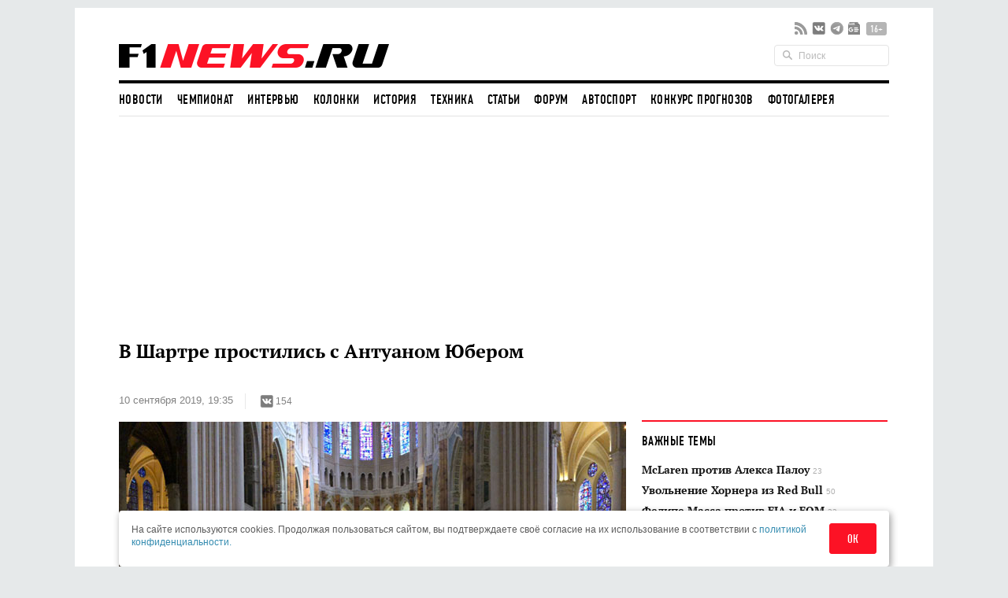

--- FILE ---
content_type: text/html; charset=utf-8
request_url: https://www.google.com/recaptcha/api2/aframe
body_size: 271
content:
<!DOCTYPE HTML><html><head><meta http-equiv="content-type" content="text/html; charset=UTF-8"></head><body><script nonce="WG3OY9YHTxQOCR-XDBfzdQ">/** Anti-fraud and anti-abuse applications only. See google.com/recaptcha */ try{var clients={'sodar':'https://pagead2.googlesyndication.com/pagead/sodar?'};window.addEventListener("message",function(a){try{if(a.source===window.parent){var b=JSON.parse(a.data);var c=clients[b['id']];if(c){var d=document.createElement('img');d.src=c+b['params']+'&rc='+(localStorage.getItem("rc::a")?sessionStorage.getItem("rc::b"):"");window.document.body.appendChild(d);sessionStorage.setItem("rc::e",parseInt(sessionStorage.getItem("rc::e")||0)+1);localStorage.setItem("rc::h",'1768952411636');}}}catch(b){}});window.parent.postMessage("_grecaptcha_ready", "*");}catch(b){}</script></body></html>

--- FILE ---
content_type: application/javascript; charset=UTF-8
request_url: https://w.rulive.ru/show/std?scid=185&sc=rulive_div&ref=&loc=https%3A%2F%2Fwww.f1news.ru%2Fnews%2Ff1-139672.html&tuid=qwssnmbp14g000
body_size: 3509
content:
var iframe = document.createElement("iframe");
iframe.setAttribute("src", "https://w.rulive.ru/wrapper?id=rulive_div");
iframe.setAttribute("marginWidth", "0");
iframe.setAttribute("marginHeight", "0");
iframe.setAttribute("frameBorder", "0");
iframe.setAttribute("width", "100%");
iframe.setAttribute("height", "100%");
iframe.setAttribute("style", "margin:0;padding:0;border:none; width: 100%; height: 100%");
iframe.setAttribute("scroll", "no");
iframe.onload = () => {iframe.contentWindow.postMessage({"appearance":"inread","baseURL":"https://w.rulive.ru/","canSwitch":false,"contentURLs":["https://rutube.ru/play/embed/95b7ee2e44034a9553d1b868b299f60f?sid=23d6b213-f161-469d-b21f-eaedfa09f507%3A8f87b2c138cece6f4e6ca62fe2fb44cd","https://rutube.ru/play/embed/60a2f2389c5169cbd10338509c0bc24f?sid=23d6b213-f161-469d-b21f-eaedfa09f507%3A8f87b2c138cece6f4e6ca62fe2fb44cd","https://rutube.ru/play/embed/f6e7161bd48665035d5ec0350eb4dbd3?sid=23d6b213-f161-469d-b21f-eaedfa09f507%3A8f87b2c138cece6f4e6ca62fe2fb44cd","https://rutube.ru/play/embed/180f3b0bb05816bbe46ffaaa96e4d6ef?sid=23d6b213-f161-469d-b21f-eaedfa09f507%3A8f87b2c138cece6f4e6ca62fe2fb44cd","https://rutube.ru/play/embed/40143c3a672d0019fee54948271a5000?sid=23d6b213-f161-469d-b21f-eaedfa09f507%3A8f87b2c138cece6f4e6ca62fe2fb44cd","https://rutube.ru/play/embed/4201c08d54863255890d847c55de8e40?sid=23d6b213-f161-469d-b21f-eaedfa09f507%3A8f87b2c138cece6f4e6ca62fe2fb44cd","https://rutube.ru/play/embed/b09dfc430ac3e4a203eefda7aab07619?sid=23d6b213-f161-469d-b21f-eaedfa09f507%3A8f87b2c138cece6f4e6ca62fe2fb44cd","https://rutube.ru/play/embed/d8ea9524bca888502508186a348ab653?sid=23d6b213-f161-469d-b21f-eaedfa09f507%3A8f87b2c138cece6f4e6ca62fe2fb44cd","https://rutube.ru/play/embed/854f4201ad448bf0c419f986c82ee03b?sid=23d6b213-f161-469d-b21f-eaedfa09f507%3A8f87b2c138cece6f4e6ca62fe2fb44cd","https://rutube.ru/play/embed/69707cbc737d6b0ec480157304502e47?sid=23d6b213-f161-469d-b21f-eaedfa09f507%3A8f87b2c138cece6f4e6ca62fe2fb44cd","https://rutube.ru/play/embed/b1c59375153e852d442c5683bf4beab7?sid=23d6b213-f161-469d-b21f-eaedfa09f507%3A8f87b2c138cece6f4e6ca62fe2fb44cd","https://rutube.ru/play/embed/a7fb4f33424fbfd4be05f7f0aaf47399?sid=23d6b213-f161-469d-b21f-eaedfa09f507%3A8f87b2c138cece6f4e6ca62fe2fb44cd","https://rutube.ru/play/embed/e37c14b500b40a423391fae65e0fb821?sid=23d6b213-f161-469d-b21f-eaedfa09f507%3A8f87b2c138cece6f4e6ca62fe2fb44cd","https://rutube.ru/play/embed/d96794099f64b8e4baab1395e95d7bf9?sid=23d6b213-f161-469d-b21f-eaedfa09f507%3A8f87b2c138cece6f4e6ca62fe2fb44cd","https://rutube.ru/play/embed/fd5534f0111c22fb6f82fdfecee8b924?sid=23d6b213-f161-469d-b21f-eaedfa09f507%3A8f87b2c138cece6f4e6ca62fe2fb44cd","https://rutube.ru/play/embed/61705c80adf0d9b0eefe737f4abdc238?sid=23d6b213-f161-469d-b21f-eaedfa09f507%3A8f87b2c138cece6f4e6ca62fe2fb44cd"],"defaultIds":["4584892ef4814eac9d9e97ea3050c61a"],"desktop_height":0,"desktop_position":"rb","desktop_width":0,"floating_show":false,"height":"100%","id":"23d6b213-f161-469d-b21f-eaedfa09f507:8f87b2c138cece6f4e6ca62fe2fb44cd","maxLength":300,"mobile_device":false,"mobile_height":0,"mobile_position":"rb","mobile_width":0,"pixelUrl":"","rutubeImpressionTimeout":1,"scriptContainer":"rulive_div","type":"web","width":"100%"}, '*');};

var container = document.getElementById("app_rulive_div");
container.appendChild(iframe);


--- FILE ---
content_type: application/javascript
request_url: https://mytopf.com/js/code-fb.js
body_size: 19306
content:
var _tmr=_tmr||[];
(function(){function Pb(a){!Da&&"number"===typeof a&&(Da=a);return N&&Qb&&hb?(ib=[Qb-N,hb-N,Ta?Ta-N:null,Ua?Ua-N:null,Da?Da-N:null].join("/"),Ta&&(Ua&&Da)&&(Pb=function(){return ib}),ib):null}function q(a,b,c){a.addEventListener?a.addEventListener(b,c,!1):a.attachEvent&&a.attachEvent("on"+b,c)}function L(a,b,c){a.removeEventListener?a.removeEventListener(b,c,!1):a.detachEvent&&a.detachEvent("on"+b,c)}function Ea(a){return encodeURIComponent(a)}function Rb(a,b){try{if(a.nodeName.toLowerCase()===b.toLowerCase())return a;
if(a.parentNode)return Rb(a.parentNode,b)}catch(c){r&&console.warn("[TopMailRu] Error#1.25",c)}return null}function Sb(a,b){if(null===a.offsetParent||(0==a.offsetHeight||0==a.offsetWidth||0==a.clientHeight||0==a.clientWidth)||b&&(0==a.offsetLeft||0==a.offsetTop))return!1;if(void 0!==f.getComputedStyle){var c=f.getComputedStyle(a,null);return"none"!==c.display&&"hidden"!==c.visibility}return!0}function Tb(a,b){for(var c=0,d=b.length;c<d;c++)if(b[c]===a)return!0;return!1}function fa(a,b){for(var c=
0,d=b.length;c<d;c++)if(b[c]==a)return!0;return!1}function Z(a){var b=typeof a;return!("number"===b||"boolean"===b||"string"===b||a.nodeType||a===a.window)}function ga(a){return"[object Array]"===Object.prototype.toString.call(a)}function S(){var a=arguments,b=a[0]||{},c=!1,d=1,e=a.length,l,h,n,k,f;"boolean"===typeof b&&(c=b,b=a[d++]||{});for(Z(b)||(b={});d<e;d++)if(null!=(l=a[d]))for(h in l)n=b[h],k=l[h],b!==k&&(c&&k&&(Z(k)||(f=ga(k)))?(f?(f=!1,n=n&&ga(n)?n:[]):n=n&&Z(n)?n:{},b[h]=S(c,n,k)):void 0!==
k&&(b[h]=k));return b}function Ub(a,b,c){if(!a)return null;var d=a.match(b),e=2<arguments.length?c:0;return d&&d.length>e?d[e]:null}function Vb(a){return(""+a).replace(/[\/\^\$\*\+\?\.\|\(\)\[\]\{\}\\]/g,"\\$&")}function jb(a){return Ub(a.host,/^(?:w{3}.)?(.*)$/,1)||""}function Lc(a,b,c){a=jb(a);b=(b&&0<b?b:URL_HELPER__MASK_LEVEL)-1;var d=1;a=a.replace(RegExp("^.*(?:\\.((?:[^\\.]+\\.){"+b+"}[^\\.]+$))"),"$1");if(d=a.match(/\./g))d=d.length;a="(?:^|\\.{"+(b-d+1)+"})"+Vb(a)+"$";return RegExp(c?"^((?!"+
a+").)*$":a)}function kb(a){var b;if(ga(a)){b=[];for(var c=0,d=a.length;c<d;c++)b.push(kb(a[c]));return b}b=a instanceof RegExp?a:RegExp("^"+Vb(a)+"$");return b.test(jb(u))?null:b}function Wb(a){var b="";try{var c=new Uint8Array(a);f.crypto.getRandomValues(c);for(var d=0;d<a;d++)b+=(c[d]%16).toString(16)}catch(e){b="";for(d=0;d<a;d++)c=Math.floor(16*Math.random()),b+=c.toString(16)}return b}function p(){return(new Date).getTime()}function H(a,b){var c={data:b,raw:a,url:lb(a)};if(void 0===b)c.dataSplitter=
";",c.open=Mc,c.connect=Nc,c.startListen=Oc,c.stopListen=Pc,mb(c);else{var d;"function"===typeof f.XMLHttpRequest?(c.dataSplitter=";",c.open=Qc,c.connect=Rc,c.startListen=Sc,c.stopListen=Tc,mb(c),d=!0):d=!1;d||Uc(c)}}function Uc(a){var b=g.createElement("iframe"),c=g.createElement("div");c.setAttribute("style","position: absolute !important; top: -9999px !important; left: -9999px !important; width: 1px !important; height: 1px !important;");c.appendChild(b);try{g.body.appendChild(c)}catch(d){}try{var e=
b.contentWindow.document,l=e.createElement("div"),h;for(h in a.data)if(a.data.hasOwnProperty(h)){var n=a.data[h],k=typeof n;if("string"===k||"number"===k){var f=e.createElement("input");f.setAttribute("type","hidden");f.setAttribute("name",h);f.value=n;l.appendChild(f)}}var w=e.createElement("form");w.setAttribute("action",a.url);w.setAttribute("method",Xb);w.setAttribute("enctype",Yb);w.appendChild(l);var s=e.createElement("div");s.appendChild(w);e.body.appendChild(s);var O=function(){try{L(b,"load",
O),g.body.removeChild(c)}catch(a){r&&console.warn("[TopMailRu] Error#1.2",a)}};q(b,"load",O);w.submit()}catch(t){r&&console.warn("[TopMailRu] Error#1.3",t)}}function Qc(a){a._connection=new f.XMLHttpRequest}function Rc(a){a._connection.open(Xb,a.url);a._connection.setRequestHeader("Content-Type",Yb);a._connection.send(Zb(a.data,a.dataSplitter))}function Sc(a){q(a._connection,"load",a._onload);q(a._connection,"error",a._onerror)}function Tc(a){L(a._connection,"load",a._onload);L(a._connection,"error",
a._onerror)}function Mc(a){a._connection=new Image}function Nc(a){a._connection.src=a.url+Zb(a.data,a.dataSplitter)}function Oc(a){a._connection.onload=a._onload;a._connection.onerror=a._onerror}function Pc(a){a._connection.onload=null;a._connection.onerror=null}function Zb(a,b){var c=b||";",d="",e;for(e in a)if(a.hasOwnProperty(e)){var l=a[e],h=typeof l;if("string"===h||"number"===h)d+=c+encodeURIComponent(e)+"="+encodeURIComponent(l)}return d}function mb(a,b){a.open(a);b?a.url=$b(a.raw):!nb&&!ha&&
(a.ts=p(),a.timeout=f.setTimeout(function(){ob(a)},1E4),a._onload=function(){pb(a)},a._onerror=function(){ob(a)},a.startListen(a));a.connect(a)}function lb(a){a="string"===typeof a?a:"/";return"https://top-fwz1.mail.ru"+("/"===a.substring(0,1)?"":"/")+a}function $(a){return(a=g.cookie.match(RegExp("(?:^|; )"+a.replace(/([\.$?*|{}\(\)\[\]\\\/\+^])/g,"\\$1")+"=([^;]*)")))?decodeURIComponent(a[1]):null}function Fa(a,b,c){c=c||{};var d=c.expires;"number"===typeof c.expires&&(d=new Date,d.setTime(d.getTime()+
c.expires));d&&d.toUTCString&&(d=d.toUTCString());c.expires=d;a=a+"="+encodeURIComponent(b);for(var e in c)if((b=c[e])||0===b)a+="; "+e,!0!==b&&(a+="="+b);g.cookie=a}function qb(a,b){var c=b||{};c.expires=-1;Fa(a,"",c)}function Vc(){var a="tmr"+(""+Math.random()).slice(2);try{return ia=f.localStorage||null,ia.setItem(a,a),ia.removeItem(a),!0}catch(b){return ia=null,r&&console.warn("[TopMailRu] Error#1.4",b),!1}}function ya(a){try{return ia.getItem(a)}catch(b){r&&console.warn("[TopMailRu] Error#1.5",
b)}return null}function Ga(a,b){try{ia.setItem(a,b)}catch(c){r&&console.warn("[TopMailRu] Error#1.6",c)}}function Wc(){if(!T)return null;for(var a=u.hostname.split(".").reverse(),b,c=1,d=a.length;c<d;c++){b=a[0];for(var e=1;e<=c;e++)b=a[e]+"."+b;var e=""+p(),l={domain:b,path:"/",expires:3E5};try{Fa("tmr_tcdhn",e,l);var h=$("tmr_tcdhn");qb("tmr_tcdhn",l);if(h===e)return b}catch(f){r&&console.warn("[TopMailRu] Error#1.8",f)}}return null}function ac(a,b){T&&Fa(a,b,rb);oa&&Ga(a,b)}function sb(a,b,c){var d=
g.createElement("script");d.type="text/javascript";d.async=!0;b&&(d.onload=b);c&&(d.onerror=c);d.src=a;try{document.body.appendChild(d)}catch(e){try{c&&c()}catch(l){}}}function bc(a){var b=";e="+encodeURIComponent("detect");H(J(a,aa,!1,!1)+b)}function cc(a,b){if(a.length&&null!==b.ecom_data){var c=za(b.ecom_data),c=c?(""+c).substring(1,c.length-1):"";if(!(4096<c.length||-1===c.search(/\S/))){var d=tb("_m",b.ecom_method),e=tb("_t",b.ecom_type),l=tb("_jst",dc()),c="{"+c+d+e+l+"}";H(J({id:a[0]},Xc,!1,
!0)+(";ids="+Ea(a.join()))+(";e="+encodeURIComponent(c)))}}}function tb(a,b){var c=',"'+a+'":';if(!b||!b.length)return c+"[]";try{return c+'["'+b.join('","')+'"]'}catch(d){}return c+"false"}function Yc(){var a=$(ec);if(null===a)return null;a=a.split("|");if(3!==a.length)return null;var b=a[2],b=p()-b;return 0>b||b>fc?null:{id:a[0],version:a[1]}}function gc(a){ub=!0;a.length&&sb(lb("/js/dyn-goal-config.js?ids="+a.join(",")))}function m(){}function Ha(a){a&&"object"===typeof a&&(!pa&&"id"in a)&&(pa=
a.id)}function vb(){var a=0,b=0;g.documentElement&&(g.documentElement.clientWidth||g.documentElement.clientHeight)?(a=g.documentElement.clientWidth,b=g.documentElement.clientHeight):"number"==typeof f.innerWidth&&(a=f.innerWidth,b=f.innerHeight);return""+a+"*"+b}function Ia(a){return!Va?void 0:Va[a]}function Zc(a){return(a=Ia(a))&&Wa?a-Wa:void 0}function hc(){if(Va){for(var a=0,b="domInteractive domContentLoadedEventStart domContentLoadedEventEnd domComplete loadEventStart loadEventEnd".split(" "),
c=0;c<b.length;c++){var d=Ia(b[c]);if(0<d&&(d<a||0==a))a=d}return a?a:void 0}}function ba(a,b){var c=1<arguments.length?b:pa;return a&&"object"===typeof a&&("id"in a&&a.id||c)}function ic(a,b,c,d){var e=parseInt(a,10);return isNaN(e)||""+e!==""+a||e<b||e>c?d||0===d?d:null:e}function jc(a,b){if("URL"in window){var c=b;try{c=new URL(a)}catch(d){return b}return c?a:b}return a||b}function kc(a,b){if("URL"in window){var c=b;try{c=new URL(a)}catch(d){return"d:"}return c?"e:":"d:"}return a?"e:":"d:"}function lc(a,
b,c){if(!a)return b;if("URL"in window){try{var d=new URL(a);if(d)return a}catch(e){}try{if(d=new URL(a,c))return d.href?d.href:d.toString()}catch(l){}return b}return a}function mc(a,b,c){if(!a)return"d:";if("URL"in window){try{var d=new URL(a);if(d)return"e:"}catch(e){}try{if(d=new URL(a,c))return"h:"}catch(l){}return"d:"}return"e:"}function J(a,b,c,d){oa&&Ga(Ja,++F);var e="id"in a?a.id:pa,l=jc(a.url,u.href),h=jc(a.referrer,g.referrer),n=lc(a.url,u.href,u.href),k=lc(a.referrer,g.referrer),x="title"in
a?a.title:g.title,w;w=wb;null===w&&(w=$c());w=null!==w?w?1:0:null;var s="userid"in a?a.userid:U||0===U?U:void 0,O=V?V:void 0,t;t=qa&&a.bfCache;var m="pageView"===a.type&&a.timespent,y=[];pa&&e!==pa&&y.push("sec");"dataLayer"in f&&y.push("dl");M&&y.push(["ecom"].concat(M).join("-"));var Ba=ad();Ba&&Ba.length&&y.push(["jst"].concat(Ba).join("-"));t&&y.push("bfc");P&&m&&y.push("ts");f.top!==f&&y.push("frame");(!0===Q.webdriver||g.$cdc_asdjflasutopfhvcZLmcfl_)&&y.push("wda");Ka&&y.push.apply(y,Ka);t=
y.join(",");var nc,m=(new Date).getTimezoneOffset(),y="";if(f.Intl)try{y=f.Intl.DateTimeFormat().resolvedOptions().timeZone||""}catch(bd){r&&console.warn("[TopMailRu] Error#1.1",bd)}nc=m+"/"+y;var m=oc,m=null!==m?m:Yc(),pc=Pb(a.start),y=qc(),Ba=rc();b=b+"?_="+Math.random()+(e?";id="+encodeURIComponent(e):"")+(n?";u="+encodeURIComponent(n):"")+(k?";r="+encodeURIComponent(k):"")+(l!==n?";u2="+kc(a.url,u.href)+mc(a.url,u.href,u.href):"")+(h!==k?";r2="+kc(a.referrer,g.referrer)+mc(a.referrer,g.referrer):
"");e=ic(a.gender,1,2);b+=null!==e?";gender="+e:"";e=ic(a.age,1,127);d=b+(null!==e?";age="+e:"")+("pid"in a?";pid="+encodeURIComponent(a.pid):"")+(void 0!==s?";userid="+encodeURIComponent(s):"")+(void 0!==O?";uparams="+Ea(za(O)):"")+(d&&x?";title="+encodeURIComponent(x):"")+(";s="+cd+";vp="+xb+";touch="+dd+";hds="+ed)+";sid="+yb+";ver="+fd+";tz="+encodeURIComponent(nc)+";st="+hc();if(c){if(!Va||!zb)c="";else{c=[];c.push(zb.type);c.push(zb.redirectCount);c.push(Wa);for(x=0;x<sc.length;x++)c.push(Zc(sc[x]));
c=c.join("/")}c=";nt="+c}else c="";c=d+c+(pc?";ct="+pc:"")+(Xa?";rt="+Xa:"")+(Ya?";gl="+Ya:"")+("device"in a?";device="+encodeURIComponent(a.device):"")+";ni=";if(!Q||!Q.connection)d="";else{d=Q.connection;x=[];for(O=0;O<tc.length;O++){s=d[tc[O]];if(void 0!==s)switch(s){case !0:s=1;break;case !1:s=0;break;default:s=(""+s).replace(/\//g,"_")}x.push(s)}d=x.join("/")}return c+d+("params"in a?";params="+Ea(za(a.params)):"")+(null!==w?";detect="+w:"")+(T||oa?";lvid="+Ea([ja,p(),F,ka].join(":")):"")+(t?
";opts="+encodeURIComponent(t):"")+(m?";flocid="+encodeURIComponent(m.id)+";flocv="+encodeURIComponent(m.version):"")+(y?";fpid="+encodeURIComponent(y):"")+(Ba?";vkidExtId="+encodeURIComponent(Ba):"")+("version"in a?";appver="+encodeURIComponent(a.version):"")+(ta.support?";visible="+ta.getValue():"")+";js=13"}function Ab(a){a=";e="+encodeURIComponent(a);for(var b=0;b<D.length;b++)H(J(D[b],aa,!1,!0)+a)}function gd(){wb=!0;uc(1);if(!Bb&&!La){La=!0;for(var a=0;a<D.length;a++)bc(D[a])}}function hd(){uc(0);
wb=!1}function $c(){var a=$(vc);if(null===a)return null;a=a.split("|");if(2!==a.length)return null;var b=a[1],b=p()-b;if(0>b||b>wc)return null;a=parseInt(a[0],10);return isNaN(a)?null:a}function uc(a){var b=p();a=[a,b].join("|");Fa(vc,a,{path:"/",expires:wc})}function id(){var a=0;Za&&(a=p()-Za);jd||(z.dcl3=setTimeout(function(){Ab("DCL/3")},Math.max(3E3-a,0)))}function kd(){var a=0;$a&&(a=p()-$a);ld||(z.pvt2=setTimeout(function(){Ab("PVT/2")},Math.max(2E3-a,0)));md||(z.pvt15=setTimeout(function(){Ab("PVT/15")},
Math.max(15E3-a,0)))}function xc(){Cb||setInterval(function(){_tmr.beat()},6E4)}function nd(a,b,c,d){if(!b||!d||d===Db&&b===Db&&c===Db)return null;b={goal:od+b,value:c||0,params:{product_id:d}};a&&(b.id=a);return b}function ab(){Za=p();g.addEventListener?(L(g,"DOMContentLoaded",ab),_tmr.onready()):g.attachEvent&&"complete"===g.readyState&&(L(g,"readystatechange",ab),_tmr.onready());yc()}function Eb(a){$a=p();if(qa){if(a.persisted){Ma=Na=bb=0;Fb=Gb=!1;P&&A.launch();a=Hb;Hb=[];for(var b=0,c=a.length;b<
c;b++)_tmr.callbackOnReady(a[b]);a=cb;cb={};for(b in a)_tmr.pageView(a[b]);xc()}}else L(f,"load",Eb);_tmr.onready();_tmr.onload()}function Oa(){qa||(L(f,"unload",Oa),L(f,"beforeunload",Oa));_tmr.unload()}function yc(){P&&A.launch();if(pd){if(!qd&&!zc&&(window.addEventListener("message",function(a){var c=null;try{if(c=a.data,Z(c)||(c=Pa(c)),"LOAD_BUTTONS_SCRIPT"===c.type){var d;var e=document.referrer;a=null;var l=[],h=(""+c.lang).toLowerCase();Tb(h,Ac)||(h=Ac[0]);l.push(h);"windows-1251"===document.characterSet?
l.push("win1251"):"windows-1252"===document.characterSet&&l.push("win1252");try{a=(new URL(e)).host}catch(f){}d=a&&rd.test(a)?"https://"+a+"/top_constructor/buttons_"+l.join("_")+".js":lb("/js/dyn-goal-wizard-"+l.join("-")+".js");sb(d)}}catch(k){}}),window.opener))try{window.opener.postMessage({type:"COUNTER_SCRIPT_READY",pageViewIds:ua},"*")}catch(a){}ub||(db.push.apply(db,ua),gc(ua))}}if("[object Array]"===Object.prototype.toString.call(_tmr)){var Qb=(new Date).getTime(),hb=null,Ta=null,Ua=null,
Da=null,N=null,ib=null,aa="/tracker",Xc="/datalayer",f=window,Q=navigator,g=document,u=location,W="string"===typeof u.hostname?u.hostname:"",ha=-1!=W.search(/(^|\.)odnoklassniki\.ru$/)||-1!=W.search(/(^|\.)ok\.ru$/),nb=-1!=W.search(/(^|\.)vk\.com$/);W.search(/(^|\.)mail\.ru$/);var sd=-1!=W.search(/(^|\.)lamoda\.ru$/),td=-1!=W.search(/(^|\.)kommersant\.ru$/);W.search(/(^|\.)top\.mail\.ru$/);W.search(/(^|\.)dzen\.ru$/);var qd=-1!=W.search(/^id\.vk\.com$/),zc=!1;try{zc=-1!=(new URL(g.referrer)).hostname.search(/^id\.vk\.com$/)}catch(Hd){}var Bc=
"string"===typeof u.search&&-1!=u.search.search(/[?&]rb_clickid=/),r="string"===typeof u.search&&-1!=u.search.search(/[?&]tmr_debug=1(?:&|$)/),Cb=ha||nb||sd||td,ld=!Bc,md=ha,jd=!Bc,ud=ha,vd=ha,Bb=!1,P=f.performance&&"visibilityState"in g,wd=[36383],xd=!(ha||nb),Cc=f.JSON&&f.JSON.stringify&&f.JSON.parse,qa="onpageshow"in f&&"onpagehide"in f,Dc="URL"in f,za=Cc?f.JSON.stringify.bind(f.JSON):function(a){return""},Pa=Cc?f.JSON.parse.bind(f.JSON):function(a){return{}},Ac=["ru","en"],rd=/^((ads\d+\.target\.vk\.ru)|(target\d+\.target\.vk\.ru)|(ads\.vk\.local(:\d+)?))$/,
pd=Dc,Xb="POST",Yb="application/x-www-form-urlencoded",$b,ob,pb;$b=function(a){return"https://"+("mytopf.com"===!0?"top-fwz1.mail.ru":"mytopf.com")+a};ob=function(a){pb(a);var b=p()-a.ts;a.data=a.data||{};a.data.qt=b;mb(a,!0)};pb=function(a){f.clearTimeout(a.timeout);a.stopListen(a)};var T=!(0===u.hostname.search(/^(\d+.)+\d+$/g)||-1!==u.hostname.search(/:/g)),ia=null,oa=Vc(),rb={domain:Wc(),path:"/",expires:287712E5};(function(){var a;if(a=g.cookie.match(RegExp("(?:^|; )(tmr_tcdhn\\d+)=([^;]*)",
"g"))){for(var b=[],c,d=0,e=a.length;d<e;d++)c=a[d],(c=c.match(/(?:^|; )(tmr_tcdhn\d+)=([^;]*)/))&&b.push(c.slice(1));a=b}else a=null;if(a){d=0;for(e=a.length;d<e;d++)b=a[d][0],qb(b,rb)}})();var La=!1,wb=null,wc=864E5,vc="tmr_detect",yd=function(){function a(a,b){for(var c=a.length,h,f,k=0;k<b;k++)f=Math.floor(Math.random()*c),h=a[k],a[k]=a[f],a[f]=h;return a.slice(0,b)}function b(b,e){var l=g.createElement("div"),f=String.fromCharCode(97,100,118,98,108,111,99,107,32,97,100,118,101,114,116,98,108,
111,99,107,32,97,100,118,101,114,116,66,108,111,99,107,32,98,45,114,98,32,98,97,110,110,101,114,95,50,52,48,32,112,45,116,97,114,103,101,116,32,112,117,98,95,51,48,48,120,50,53,48,32,112,117,98,95,51,48,48,120,50,53,48,109,32,112,117,98,95,55,50,56,120,57,48,32,114,98,95,98,111,100,121,32,114,98,45,102,108,111,97,116,105,110,103,32,114,98,45,115,108,111,116,32,114,98,45,118,105,100,101,111,45,119,105,100,103,101,116,32,116,101,120,116,45,97,100,32,116,101,120,116,45,97,100,45,108,105,110,107,115,
32,116,101,120,116,45,97,100,115,32,116,101,120,116,45,98,97,110,110,101,114,32,116,101,120,116,95,97,100,32,116,101,120,116,95,97,100,115,32,116,101,120,116,65,100,32,116,101,120,116,97,100,32,116,101,120,116,65,100,115,32,116,101,120,116,97,100,115,32,116,103,98,45,98,97,110,110,101,114,32,116,114,103,45,98,45,98,97,110,110,101,114,45,98,108,111,99,107).split(" "),f=a(f,c);l.setAttribute("class",f.join(" "));l.setAttribute("style","position: absolute !important; top: -9999px !important; left: -9999px !important; width: 1px !important; height: 1px !important;");
l.setAttribute("id","trg-b-banners-1");l.setAttribute("data-view","SlotView.mimic");try{this.bait=g.body.appendChild(l)}catch(n){}this.bait.offsetParent;this.bait.offsetHeight;this.bait.offsetLeft;this.bait.offsetTop;this.bait.offsetWidth;this.bait.clientHeight;this.bait.clientWidth;this.loopNumber=0;this.fnPositive=b||null;this.fnNegative=e||null;var k=this;setTimeout(function(){k._checkBait.call(k)},1)}var c=7;b.prototype._checkBait=function(){if(La)this._stop();else{var a=!1;try{a=null!==g.body.getAttribute("abp")}catch(b){}a||
(a=!Sb(this.bait,!0));(!0===a||10<=++this.loopNumber)&&this._stop();var c;if(a&&this.fnPositive)try{c=this.fnPositive,c()}catch(f){r&&console.warn("[TopMailRu] Error#1.9",f)}else if(!a&&10>this.loopNumber){var n=this;setTimeout(function(){n._checkBait.call(n)},50*this.loopNumber)}else try{c=this.fnNegative,c()}catch(k){r&&console.warn("[TopMailRu] Error#1.10",k)}}};b.prototype._stop=function(){try{g.body.removeChild(this.bait)}catch(a){r&&console.warn("[TopMailRu] Error#1.11",a)}};return function(a,
c){new b(a,c)}}(),M=null,Ec="ecommerce",X="dataLayer",va=null,Ib=!1,eb=[],zd=[36383,2540645,3171181,3074137,2057653],Ad=[],Jb;(function(){function a(a,b){for(var c=0,d=b.length;c<d;c++)-1===a.indexOf(b[c])&&a.push(b[c])}function b(b,c,d){for(var e={ecom_method:[],ecom_type:[],ecom_data:{events:[]}},f=0,l=b.length;f<l;f++){var k=p[b[f]];if(k){a(e.ecom_method,[b[f]]);for(var h=0,n=k.length;h<n;h++)for(var g=0,s=d.length;g<s;g++){var w=k[h][d[g]];if(w)for(var x=0,m=c.length;x<m;x++)if(-1!==k[h].type.indexOf(c[x])){a(e.ecom_type,
[c[x]]);a(e.ecom_data.events,w);break}}}}return e}function c(a,b,c){if(!a||!c||!(b in p))return null;for(var d,e=0,f=p[b].length;e<f;e++)if(d=p[b][e],c in d&&-1!==d[c].indexOf(a))return{ecom_method:[b],ecom_type:d.type.slice(),ecom_data:{}};return null}function d(a){for(var d=[],f,h,s=0,w=a.length;s<w;s++)if(h=a[s]){f=null;try{if(h.ecommerce)f=e(h)||l(h);else if(null===h.ecommerce)f=null;else if(h.event){var ca={event:h.event,ecommerce:{}};f=e(ca)||l(ca)}else if("event"===h[0]){var Fc=h[1],p=h[2],
B=c(Fc,k,m);B&&(B.ecom_data[Fc]=p);f=B}else if(h.event===Ec)a:{for(var Qa=b([n],[g],[t]),E=0,v=Qa.ecom_data.events.length;E<v;E++)if(!h.hasOwnProperty(Qa.ecom_data.events[E])){f=null;break a}delete Qa.ecom_data.events;Qa.ecom_data[Ec]=h;f=Qa}}catch(q){r&&console.warn("[TopMailRu] Error#1.23",q),f=null}f&&(d.push(f),eb.push(f))}if(d.length){a=0;for(f=d.length;a<f;a++)cc(fb,d[a]);M||(M=[0,0,X]);M[0]+=d.length;f=a=0;for(s=d.length;f<s;f++)a+=za(d[f].ecom_data).length;M[1]+=a}}function e(a){var b,d;for(d in a.ecommerce)if(a.ecommerce.hasOwnProperty(d)&&
(b=c(d,n,w))){if(a.event&&(d=c(a.event,n,s)))for(var f=0,e=b.ecom_type.length;f<e;f++)-1===d.ecom_type.indexOf(b.ecom_type[f])&&(b.ecom_type.splice(f,1),e--,f--);b.ecom_data=a.ecommerce;return b}return null}function l(a){var b=a.event,d=c(b,n,s);d&&(d.ecom_data[b]=a.ecommerce);return d}function h(a){if((a=f[a])&&"function"===typeof a.push)d(a),va=a.push,a.push=function(){var a=va.apply(this,arguments);d([].slice.call(arguments,0));return a}}var n="push",k="gtag",g="gse",w="inner",s="outer",m="external",
t="required",p={};p[k]=[{type:["gee"],external:"add checkout checkout_option checkout_progress click detail promo_click remove select_content set_checkout_option view_refund".split(" ")},{type:["ga4"],external:"earn_virtual_currency join_group level_end level_start level_up post_score select_content spend_virtual_currency tutorial_begin tutorial_complete unlock_achievement ad_impression login search share sign_up add_payment_info add_shipping_info add_to_wishlist generate_lead select_item select_promotion view_cart view_item_list".split(" ")},
{type:["gee","ga4"],external:"add_to_cart begin_checkout purchase refund remove_from_cart view_item view_promotion".split(" ")}];p[n]=[{type:[g],required:["transactionId","transactionTotal"]},{type:["ga4"],outer:b([k],["ga4"],[m]).ecom_data.events},{type:["gee"],inner:"click checkout checkout_option impressions promoClick promoView refund".split(" "),outer:"addToCart checkout checkoutOption productClick productDetail ProductImpressions promotionClick promotionView removeFromCart transactionPush".split(" ")},
{type:["ym","gee"],inner:["add","detail","purchase","remove"]},{type:["mt"],outer:"mt_order mt_refund mt_view_item_list mt_select_item mt_view_item mt_add_to_wishlist mt_add_to_cart mt_view_cart mt_remove_from_cart mt_begin_checkout mt_add_shipping_info mt_add_payment_info mt_view_promotion mt_select_promotion".split(" ")}];Jb=function(a){if(!(a===X&&va)){a!==X&&(eb=[]);var b=f[X];b&&"function"===typeof b.push&&va&&(b.push=va,va=null);h(a);Ib=!0}}})();var dc=function(){var a=[{id:"gtag",globalVars:["google_tag_manager"]},
{id:"ga",globalVars:["GoogleAnalyticsObject"]},{id:"ym",globalVars:["Ya",{re:"yaCounter\\d+"}]},{id:"vk",globalVars:["VK"]},{id:"vk",globalVars:["vkAsyncInit"]}],b={};return function(){var c;try{c=Object.keys(f).join(",")}catch(d){c=null}for(var e=[],l,h=0,n=a.length;h<n;h++){l=b[a[h].id];if(void 0===l)a:{l=a[h].globalVars;for(var k=c,g=0,w=l.length;g<w;g++){var s=l[g];if("string"===typeof s&&!(s in f)||"string"===typeof s.re&&(k&&-1===k.search(RegExp("($|,)"+s.re+"(,|^)","m"))||1===w)){l=!1;break a}}l=
!0}l&&(b[a[h].id]=!0,fa(a[h].id,e)||e.push(a[h].id))}return e}}(),ad=dc,fc=864E5,ec="tmr_floc",oc=null;(function(a){try{g.interestCohort&&"function"===typeof g.interestCohort&&g.interestCohort().then(function(a){oc={id:a.id,version:a.version};a=[a.id,a.version];var b=p();a=a.concat(b).join("|");Fa(ec,a,{path:"/",expires:fc})},function(){})}catch(b){}})();var Kb=!1,Ya=null,Ra=null,Lb=!1,Gc;(function(){function a(){Q.permissions.query({name:e}).then(function(a){b(a)})}function b(b){g&&f.clearTimeout(g);
try{var d=b.state;Ra=d in n?n[d]:h;Lb=d===l;Kb&&(c(Lb),g=f.setTimeout(a,k))}catch(e){}}function c(a){try{a?Q[e].getCurrentPosition(d):d(null)}catch(b){}}function d(a){if(a)try{var b=a.coords,b=[b.latitude,b.longitude,b.accuracy,b.altitude,b.altitudeAccuracy,b.heading,b.speed];a=0;for(var c=b.length;a<c;a++)"number"!==typeof b[a]&&(b[a]="");b.splice(0,0,Ra);Ya=b.join("/")}catch(d){}else Ya=Ra}var e="geolocation",l="granted",h="u",n={denied:"d"};n[l]="g";n.prompt="p";var k=6E4,g=null;(function(){Ra=
h;d(null);try{e in Q?Q.permissions&&Q.permissions.query({name:e}).then(function(a){b(a);a.onchange=function(){b(a)}}):Ra="n"}catch(a){}})();Gc=c})();var ta={support:!1},ta=function(){function a(){e(h)}function b(){e(h,r)}function c(a){a.persisted&&(t[h]=null,t[n]=null,e(h,m))}function d(){return k?!g[k]:null}function e(a,b){var c=p(),f="undefined"===typeof b?d():b;if(null===t[a])t[a]={ts:c,state:f,total:0};else{var e=t[a];if(e.state!==f&&!(e.state===r&&f!==m)){var h=c-e.ts,k=e.state;e.ts=c;e.state=
f;h<l||(k===m?(e.total+=h,u&&u(c,h)):k===s&&y&&y(c,h))}}}var l=5,h="auto",n="user",k=null,x=null,m=!0,s=!1,r=null;"hidden"in g?(k="hidden",x="visibilitychange"):"mozHidden"in g?(k="mozHidden",x="mozvisibilitychange"):"webkitHidden"in g?(k="webkitHidden",x="webkitvisibilitychange"):"msHidden"in g&&(k="msHidden",x="msvisibilitychange");var t={};t[h]=null;var u=t[n]=null,y=null;return{support:!!k,auto:function(d,e){u=d||null;y=e||null;k&&(a(),q(g,x,a));qa?(q(f,"pageshow",c),q(f,"pagehide",b)):(q(f,"beforeunload",
b),q(f,"unload",b))},set:function(a){e(n,!!a)},getLog:function(){var a=p(),b={},c,d;for(d in t)c=t[d],b[d]=c?c.total:0,c&&c.state&&(b[d]+=a-c.ts);return b},getValue:d}}();ta.auto();var Hc={enabled:!1};if(Dc){var Ic=function(){var a="checkbox color date datetime-local email file month number password radio range search tel text time url week".split(" ");return{analyze:function(b){if(!b)return null;for(var c=[].slice.apply(b.elements),d=[],e=[],f=0,h=c.length;f<h;f++){var g;a:switch(g=c[f],g.tagName.toLowerCase()){case "button":g=
!1;break a;case "input":var k=g.type.toLowerCase();if(k&&-1===a.indexOf(k)){g=!1;break a}default:g=Sb(g,!1)&&g.name&&!1===g.disabled}g&&(d.push(c[f].name),e.push(c[f].type))}return{node:b,inputsName:d.length?d:null,inputsType:e.length?e:null}},getFormByInput:function(a){if(!a)return null;a=a.form||a.getAttribute("form");return"string"===typeof a?document.getElementById(a)||null:a instanceof HTMLElement?a:null}}}(),Hc=function(){function a(a){a=a||f.event;var c=(a.which||a.keyCode)===J;if("which"in
a&&a.which===H||"button"in a&&a.button&H||c){a:{a=a.target||a.srcElement;for(var c=0,d=h.length;c<d;c++){var g;b:{g=a;for(var B=h[c],p=0,E=B.types.length;p<E;p++){var v;c:{var t=g;v=B.types[p];var q=null;if(v.filter.tagName)for(var K=0,u=v.filter.tagName.length;K<u&&!(q=Rb(t,v.filter.tagName[K]));K++);else q=t;if(q){if(v.filter.attr)for(t in t=void 0,v.filter.attr)if(v.filter.attr.hasOwnProperty(t)&&(K=v.filter.attr[t],u=q[t],!0===K&&!u||!1===K&&u||ga(K)&&-1===K.indexOf(u))){v=null;break c}v={source:q,
type:v.type,detail:q.tagName}}else v=null}if(v){v.category=B.category;g=v;break b}}g=null}if(g){a=g;break a}}a=null}if(a){if(a.category===e){try{a.data=new URL(a.source.href)}catch(A){}if(!a.data)return}else if(a.category===l){if(a.data=Ic.analyze(Ic.getFormByInput(a.source)),!a.data)return}else return;c=C;if(c.enabled&&c.modes){d=0;for(g=c.modes.length;d<g;d++)if(B=a,p=c.modes[d],B.category===p.mode)if(B.category===e||B.category===l){if(p=p.categories,B.data){E=void 0;c:{E=0;for(v=p.length;E<v;E++){for(var q=
B,t=p[E],K={category:B.category},u=[],Y=0,z=t.types.length;Y<z;Y++){var wa=t.types[Y],D=S({type:t.category},K),L=s in wa,O;w in wa?O=b(q,wa,D,w):L&&(O=S({source:q.source,data:q.data,detail:wa.type},D));if(O&&(!L||!b(q,wa,D,s)))if(u.push(O),(wa.rule&y)!==y)break}if(q=u.length?u:null){E=q;break c}}E=null}if(E){B=0;for(p=E.length;B<p;B++)c:{v=E[B];q={type:"sendEvent",category:"_"+v.category,action:v.detail};if(v.category===e&&(v.type===n||v.type===k)){if(q.label=v.data.href,!q.label)break c}else if(v.category===
m&&(q.label=v.data.node.action,!q.label))break c;_tmr.push(q)}}}}else r&&console.warn("[TopMailRu] Error#1.24","Not found tracking for type",B.type)}}}}function b(a,b,d,f){var e=!1,h=b[f];if(ga(h)){var g=b[f+"Rule"]||A;f=(g&p)===p;for(var g=(g&t)===t,k=0,l=h.length;k<l&&!(e=c(a,h[k]),f&&e);k++)if(g&&!e)return null}else e=c(a,h);return!e?null:S({source:a.source,data:a.data,detail:b.type},d)}function c(a,b){var c=b.rule||A,f=(c&p)===p,c=(c&t)===t,e=!1,h;for(h in b)if(b.hasOwnProperty(h)&&"rule"!==h){var e=
b[h],g;switch(h){case "domain":g=jb(a.data);break;case "fileExtension":g=Ub(a.data.pathname,/.\.([^\.]+)$/,1)||"";break;default:g=a.data[h]}e=!0===e?!!(ga(g)?g.length:g):!1===e?!(ga(g)?g.length:g):d(g,e);if(f&&e)break;else if(c&&!e)return!1}return e}function d(a,b){var c=a;if(c)if(ga(c)){if(!c.length)return!1}else c=[c];else return!1;var d=b,e=A;if(Z(d)&&!ga(d)){if(!ga(d.value))return!1;e=d.rule||e;d=d.value}a:{for(var f=(e&z)===z,h=(e&p)===p,e=(e&t)===t,g=!1,k=0,l=d.length;k<l;k++){var n=d[k];if(n){var m=
"string"===typeof n;m&&!f&&(n=n.toLowerCase());var q=n instanceof RegExp;if(m||q){var g=!0,x;b:{x=c;for(var r=f,s=0,w=x.length;s<w;s++){var u=r?x[s]:x[s].toLowerCase();if(q&&n.test(u)||m&&n===u){x=!0;break b}}x=!1}if(h&&x){c=!0;break a}else if(e&&!x){c=!1;break a}}}}c=h?!1:e?g?!0:!1:void 0}return c}var e="click",l="submit",h=[{category:l,types:[{type:"button",filter:{tagName:["input","button"],attr:{type:["submit","image"]}}}]},{category:e,types:[{type:"a",filter:{tagName:["a"],attr:{href:!0}}}]}],
n="file",k="resource",m="submit",w="filter",s="stop",p=1,t=2,z=4,y=8,A=p,C={enabled:!0,modes:[{mode:l,categories:[{category:m,types:[{type:"lead",filter:[{inputsName:["phone"],inputsType:["tel"],rule:p},{inputsName:["email"],inputsType:["email"],rule:p}],filterRule:t,stop:{inputsName:{value:["password"]}}},{type:"form",filter:{inputsName:!0}}]}]},{mode:e,categories:[{category:"contact",types:[{type:"email",filter:{protocol:["mailto:"]}},{type:"phone",filter:{protocol:["tel:"]}}]},{category:n,types:[{type:"file",
filter:{fileExtension:"7z bz2 gz apk iso cab dmg msi rar tar zip exe txt doc docx ppt pptx xls xlsx csv pdf psd rtf ods djvu eps 3gp aac ac3 avi flac flv divx midi mka mkv mp3 mp4 mpeg mpg mov ogg vob wav webm wma wmf wmv torrent".split(" ")}}]},{category:k,types:[{type:"outgoing",rule:y,stop:{domain:[Lc(u.host,3,!1)],href:[/password/]}},{type:"messenger",filter:{domain:kb("vk.me t.me telegram.me telegram.im web.telegram.org m.me web.whatsapp.com api.whatsapp.com chat.whatsapp.com wa.me".split(" "))},
stop:{href:[/password/]}},{type:"social",filter:{domain:kb("vk.com vkontakte.ru m.vk.com vk.ru ok.ru m.ok.ru odnoklassniki.ru facebook.com m.facebook.com fb.com twitter.com linkedin.com instagram.com tiktok.com youtube.com youtu.be m.youtube.com".split(" "))},stop:{href:[/password/]}}]}]}]},H=1,J=13;return{enabled:!0,start:function(){q(g,"click",a);q(g,"keypress",a)}}}();xd&&Hc.start()}var A=function(){function a(){b(null)}function b(a){e();a?(V=a===Y,ra=a):ra=T&&null!==V?V?Y:$:g.visibilityState;
a=ca();for(var b in la)z(b,a)}function c(){if(!1!==N){L(f,ba,ja);ja=null;f.clearInterval(ka);na=ka=null;L(g,K,ea);ea=null;T&&(L(f,U,ha),L(f,W,ia),ia=ha=null);l(!0);for(var a in da){var b=a,c=da[b];c&&(c=c.key,P(b),F(),delete da[b],B(null,c))}G=null;ma=[];xa=[];I={};da={};la={};N=!1}}function d(a,b,c){var d=a+"_"+b;if(d in I)return!1;var e=p(),f=ca(),h=C(d,e,yb);b=I[d]={id:a||null,name:b,key:h,canUseInBackground:!!c,startTS:e,updateTS:f,timespent:{}};if(a)if(xa.push(d),d=b.canUseInBackground,b=la[a]){if(c=
b.isActive,!c&&(e=G&&fa(a,G)))if(c=ra===Y||d)b.updateTS=f,b.isActive=!0}else e=G&&fa(a,G),c=ra===Y||d,la[a]={isActive:e&&c,updateTS:f,timespent:{}};else ma.push(d);return!0}function e(a,b){var c,d;2>arguments.length?(c=xa.concat(ma),d=E):(c=[a+"_"+b],d=X);h(c,d)}function l(a,b,c){var d=!1,e=[],f=[];2>arguments.length?(e=xa.slice(),(d=!!arguments[0])&&(e=e.concat(ma))):(d=a+"_"+b,-1!==xa.indexOf(d)?e=[d]:-1!==ma.indexOf(d)&&(c?e=[d]:f=[d]));h(e,Z);h(f,X)}function h(a,b){var c=ca(),d=[],e,f,h;e=0;for(f=
a.length;e<f;e++)h=a[e],-1!==xa.indexOf(h)?n(h,b,c):-1!==ma.indexOf(h)&&d.push(h);e=0;for(f=d.length;e<f;e++)h=d[e],n(h,b,c);if(b===E&&(S=c,S-N>=sa)){for(var g in I)m(g);for(g in da)if(c=g,d=da[c])P(c),B(c,d.key);N=S}}function n(a,b,c){var d=I[a];if(d&&!1!==d.updateTS)if(d.timespent[ra]=(d.timespent[ra]||0)+(c-(d.updateTS||S)),-1!==ma.indexOf(a)&&y(null,c),b===Z)d.updateTS=!1,m(a);else if(b===v){d.updateTS=c;var e;a:{if(b=I[a])for(e in b.timespent)if(b.timespent[e]>pa){e=!1;break a}e=!0}e?(k(a),F()):
m(a)}else d.updateTS=b===E?null:c,k(a),F()}function k(a,b,c){var d=I[a];if(!d)return null;var e=b||d.key;b=R[e];R[e]={uid:a,name:d.name,counterID:c||d.id||G,canUseInBackground:d.canUseInBackground,isActive:!1!==d.updateTS,startTime:d.startTS,timespent:{}};a=R[e].timespent;var d=d.timespent,f;for(f in d)a[f]=d[f];if(c&&(c=la[c]))if(e=R[e]){e.common={};e=e.common;c=c.timespent;for(var h in c)e[h]=c[h]}return b||null}function m(a){var b=I[a];b&&(k(a),r(a,b.key))}function r(a,b){var c=R[b];if(c)if(ga(c.counterID)){var d=
R[b];if(d){var c=d.counterID,e=[],f,h,g,l;if(c){g=0;for(l=c.length;g<l;g++){h=c[g];f=C(b,h);e.push(f);h=k(a||d.uid,f,h);var n=void 0;h&&(n=R[f],M(n.timespent,h.timespent),h.common&&(n.common=n.common||{},M(n.common,h.common)))}}delete R[b];F();if(a&&a in I)if(d.isActive){u(a);g=0;for(l=c.length;g<l;g++)if(d=la[c[g]])for(var m in d.timespent)d.timespent[m]=0}else t(a);g=0;for(l=e.length;g<l;g++)s(e[g])}}else if(m=R[b])(c=a&&a in I)&&!m.isActive&&t(a),e=s(b),c&&(e&&m.isActive)&&u(a)}function s(a){var b;
if(b=R[a]){var c=Q(b.timespent);if(!1===b.canUseInBackground&&b.isActive&&0===c.fg)b=null;else{c=[b.name,b.startTime,b.canUseInBackground?1:0,c.fg,c.bg];if(b.common){var d=Q(b.common);(d.fg||d.bg)&&c.push(d.fg,d.bg)}b={id:b.counterID,msg:c.join("/")}}}else b=!1;if(!b)return!1;c=";e="+encodeURIComponent("TS:"+b.msg);H(J({id:b.id},aa,!1,!1)+c);delete R[a];F();return!0}function u(a){if(a=I[a])for(var b in a.timespent)a.timespent[b]=0}function t(a){if(a in I){var b;-1!==(b=ma.indexOf(a))&&ma.splice(b,
1);if(-1!==(b=xa.indexOf(a)))if(xa.splice(b,1),b=I[a].id){var c=la[b];if(c){var d=c.isActive;d&&D(c,ca());d=A(b,a);d||(c.isActive=!1)}}delete I[a]}}function z(a,b){var c=la[a];if(c){var d=G&&fa(a,G),e=A(a);c.isActive=d&&e;c.updateTS=b}}function y(a,b){if(a){var c=la[a];c&&(c.isActive?D(c,ca()):c.updateTS=b)}else for(c in la)y(c,b)}function A(a,b){for(var c in I)if(c!==b&&I[c].id===a&&(ra===Y||I[c].canUseInBackground))return!0;return!1}function D(a,b){a&&(a.timespent[ra]=(a.timespent[ra]||0)+(b-a.updateTS),
a.updateTS=b)}function C(a){return[].join.call(arguments,"_")}function M(a,b){for(var c in b)a[c]=(a[c]||0)+(b[c]||0)}function Q(a){var b=a[Y]||0,c=0,d;for(d in a)d!==Y&&(c+=a[d]);return{fg:b,bg:c}}function ca(){return Math.floor(f.performance.now())}function F(){if(oa){var a={};a[ua]=R;a[va]=Aa;Ga(ta,za(a)||"")}}function P(a){var b=da[a];b&&(Aa[b.key]={uid:a,name:b.name,counterID:b.id,value:b.value})}function B(a,b){if(Aa[b]){var c;if(c=Aa[b])if(0===c.value)c=null;else{var d=[c.name,c.value].join("/");
c={id:c.counterID,msg:d}}else c=!1;c&&(d=";e="+encodeURIComponent("TS:"+c.msg),H(J({id:c.id},aa,!1,!1)+d));!1!==c&&(delete Aa[b],F());if(c&&a&&(c=da[a]))c.value=0}}var X=1,E=2,v=4,Z=8,ba=qa?"pagehide":"unload",K="visibilitychange";"mozHidden"in g?K="mozvisibilitychange":"webkitHidden"in g?K="webkitvisibilitychange":"msHidden"in g&&(K="msvisibilitychange");var U="focus",W="blur";"onfocusin"in g&&(U="focusin",W="focusout");var Y="visible",$="hidden",wa=["0"],T=!1,pa=100,sa=12E4,N=!1,S=!1,G=null,ma=
[],xa=[],I={},ra,V=null,ka,na,ea,ha,ia,ja,ta="tmr_tslog",ua="activity",va="count",R={},da={},Aa={},la={};return{init:function(){if(oa){var a=Pa(ya(ta)||"{}");R=a[ua]||{};Aa=a[va]||{}}for(var b in R)r(null,b);for(b in Aa)B(null,b)},launch:function(){!1===N&&(N=ca(),S=ca(),ra=T&&null!==V?V?Y:$:g.visibilityState,ja=c.bind(f),q(f,ba,ja),na=a.bind(f),ka=f.setInterval(na,1E4),ea=b.bind(f,null),q(g,K,ea),T&&(ha=b.bind(f,Y),ia=b.bind(f,$),q(f,U,ha),q(f,W,ia)))},enable:function(a){if(G){if(fa(a,G))return;
h(ma,v)}else{for(var b=0,c=wa.length;b<c;b++)d(null,wa[b],!1);G=[]}G.push(a);z(a,ca())},disable:function(a){if(G){var b;a:{b=0;for(var c=G.length;b<c;b++)if(G[b]==a)break a;b=-1}if(-1!==b&&(h(ma,v),G.splice(b,1),b=ca(),a=la[a]))a.isActive=!1,a.updateTS=b}},startActivity:d,updateActivity:e,stopActivity:l,incCount:function(a,b){var c=a+"_"+b,d;if(!(d=da[c]))if(c in da)d=da[c];else{d=p();var e=C(b,d,yb);d=da[c]={id:a,name:b,key:e,startTS:d,value:0}}d&&d.id===a&&(d.value++,P(c),F())},defaultID:function(){return G?
G[0]:void 0}}}(),ub=!1,sa=null,qc=function(){return sa};(function(){function a(){var a=T?$(h):null;if(a)try{var a=decodeURIComponent(a).split(":"),b=a[0],c=parseInt(a[1]||"");if(b&&c&&!isNaN(c))return{fpid:b,ts:c}}catch(d){}return null}function b(){var a=ya(f);if(a)try{if((a=Pa(a))&&a.fpid&&a.time)return{fpid:a.fpid,ts:a.time}}catch(b){}return null}function c(){var a=ya(f);if(a)try{(a=Pa(a))&&(sa=a.fpid||null)}catch(b){}e()}function d(){e()}function e(){Ga(g,za({fpid:sa,ts:p()}))}var f="rb_sync_id",
h="domain_sid",g="tmr_trgfpid";qc=function(){if("rb_sync"in window)try{sa=window.rb_sync.id}catch(c){}if(!sa){var d=b()||a();d&&(sa=d.fpid)}return sa};(function(){var e;if(!(e=b()))if(!(e=a()))a:{var f=oa?ya(g):null;if(f)try{if((f=Pa(f))&&f.fpid&&f.ts){e={fpid:f.fpid,ts:f.ts};break a}}catch(h){}e=null}if(e&&(sa=e.fpid,864E5>p()-e.ts))return;sb("https://privacy-cs.mail.ru/static/sync-loader.js",c,d)})()})();var rc;(function(){var a=null,b=0;rc=function(){var c=p();if(b&&5E3>c-b)return a;b=c;return a=
T?$("vkidExtId"):null}})();var fd="60.6.0",bb=0,Na=0,yb=Wb(16),U=null,V=null,Ma=0,Ja="tmr_reqNum",F=null;T&&(F=$(Ja)||null,null!==F&&qb(Ja,rb));oa&&null===F&&(F=ya(Ja)||null);F=null===F?0:parseInt(F,10);oa&&Ga(Ja,F);var Bd=["c8fdd627023b870e211a908648e1a5e1"],ka=(T?$("tmr_lvid"):null)||(oa?ya("tmr_lvid"):null),ja=(T?$("tmr_lvidTS"):null)||(oa?ya("tmr_lvidTS"):null);if(null===ka||-1===ka.search(/^[0-9a-fA-F]+$/)||Tb(ka,Bd))ka=Wb(32),ja=null;ac("tmr_lvid",ka);if(null===ja||-1===ja.search(/^\d+$/))ja=
""+p();ac("tmr_lvidTS",ja);var pa=0,D=[],ua=[],gb=[],fb=[],db=[],cb={},dd="ontouchstart"in f||1<(Q.maxTouchPoints||Q.msMaxTouchPoints)?"1":"0",ed=f.devicePixelRatio||0,cd=function(){var a=f.screen;return a?a.width+"*"+a.height:""}(),xb=vb();(function(){var a=null;try{"ResizeObserver"in f&&(a=new ResizeObserver(function(){xb=vb()}),a.observe(g.documentElement))}catch(b){r&&console.warn("[TopMailRu] Error#1.33","Viewport size measurement error",b),a=null}a||q(f,"resize",function(){xb=vb()})})();var Mb=
f.performance||f.mozPerformance||f.msPerformance||f.webkitPerformance||{},Va=Mb.timing||{},zb=Mb.navigation||{},sc="unloadEventStart unloadEventEnd redirectStart redirectEnd fetchStart domainLookupStart domainLookupEnd connectStart connectEnd secureConnectionStart requestStart responseStart responseEnd domLoading domInteractive domContentLoadedEventStart domContentLoadedEventEnd domComplete loadEventStart loadEventEnd".split(" "),Cd="startTime duration firstInterimResponseStart redirectStart redirectEnd fetchStart domainLookupStart domainLookupEnd connectStart connectEnd secureConnectionStart requestStart responseStart responseEnd".split(" "),
Wa=Ia("navigationStart"),Dd=Ia("domContentLoadedEventStart"),Ed=Ia("loadEventStart"),N=Wa,Xa=null,Ka=[];(function(){if(!Xa)try{for(var a=Mb.getEntriesByType("resource"),b,c=0,d=a.length;c<d;c++)if(b=a[c],b.name===document.currentScript.src){for(var e=b,f=Cd,h=[],g=0,k=f.length;g<k;g++)h.push(Math.round(e[f[g]]||0));Xa=h.join("/");b.deliveryType&&Ka.push("cdt="+b.deliveryType);b.nextHopProtocol&&Ka.push("cnhp="+b.nextHopProtocol);if(b.encodedBodySize||b.decodedBodySize||b.transferSize)Ka.push("cs="+
[b.encodedBodySize||0,b.decodedBodySize||0,b.transferSize||0].join("-"))}}catch(m){r&&console.warn("[TopMailRu] Error#1.32","Resource timing error",m)}})();var tc="downlink downlinkMax effectiveType rtt saveData type".split(" "),na,Nb;na=function(a,b,c){if(b&&"object"===typeof b){var d="id"in b&&b.id||pa,e=c.title||null,f,h=Nb(b,{params:c.required,fn:c.fn});if(h.missed.length)console.warn("[TopMailRu]"+(d?"["+d+"]":"")+" Error#1.14","Unspecified "+(1<h.missed.length&&h.missed.slice(0,-1).join(", ")+
" and "||"")+h.missed.slice(-1)+" in "+a);else{var g=Nb(b,{params:c.optional,fn:c.fn});f=[].concat(h.values).concat(g.values);h=[].concat(h.missed).concat(g.missed);c.value&&(b="value"in b&&b.value,!0!==c.value&&(b=b||c.value),b?f.push("value: "+b):h.push("value"));c=f.length?"{ "+f.join(", ")+" }":"";f=h.length?"("+(1<h.length?h.slice(0,-1).join(", ")+" and "+h.slice(-1)+" are":h.slice(-1)+" is")+" empty)":"";d?console.info("[TopMailRu]["+d+"]: "+(e||a)+" "+c+" "+f):console.warn("[TopMailRu] Error#1.15",
"Undefined counter ID of "+a+" "+c)}}else console.warn("[TopMailRu][]["+a+"] Error#1.13")};Nb=function(a,b){var c=[],d=[],e,f,g;if(b.params)for(e in b.params)if(b.params.hasOwnProperty(e)&&!1!==b.params[e])if(f=e in a&&a[e],!0!==b.params[e]&&(f=f||b.params[e]),f)try{g=b.fn?b.fn:null,c.push(e+': "'+(g?g(e,f):f)+'"')}catch(m){console.warn("[TopMailRu] Error#1.16",m)}else d&&d.push(e);return{values:c,missed:d}};var z={},$a=null,Za=null,Hb=[];m.prototype.callbackOnReady=function(a){r&&na("onReady",a,
{title:"OnReady callback"});a&&"object"===typeof a&&"function"===typeof a.callback&&(a.callback.call(a.context||null),qa&&Hb.push(a))};m.prototype.pageView=function(a){Ha(a);a:if(a&&"object"===typeof a&&a.id){5>ua.length&&!fa(a.id,ua)&&(ua.push(a.id),!1!==a.beat&&gb.push(a.id),D.push(a),La&&bc(a));qa&&(cb[a.id]=S(!0,{},a),cb[a.id].bfCache=!0);"detectBlocker"in a&&!a.detectBlocker&&(Bb=!0);var b="string"===typeof a.ecommerce,c=b&&-1!==a.ecommerce.search(/\S/);if(5>fb.length&&!fa(a.id,fb)&&(!0===a.ecommerce||
b&&!c||b&&c||!1!==a.ecommerce&&!b&&(fa(a.id,zd)||!fa(a.id,Ad)))){fb.push(a.id);if(b&&c){if(Ib&&(Jb(a.ecommerce),X!==a.ecommerce)){X=a.ecommerce;M&&(M=[0,0,X]);break a}X=a.ecommerce;M&&(M=[0,0,X])}b=[a.id];if(Ib)for(var c=0,d=eb.length;c<d;c++)cc(b,eb[c])}a.timespent=P&&(a.timespent||fa(a.id,wd)&&!1!==a.timespent);P&&(a.timespent?A.enable(a.id):A.disable(a.id));Kb||(Kb=!0===a.geolocation||a.timespent&&!1!==a.geolocation)&&Gc(Lb);ub&&!fa(a.id,db)&&(db.push(a.id),gc([a.id]))}r&&na("pageView",a,{title:"Page view",
optional:{url:u.href}});ba(a)&&(H(J(a,"/counter",!1,!0)),Na=p())};m.prototype.reachGoal=function(a){Ha(a);r&&na("reachGoal",a,{title:"Reach goal",value:!0,required:{goal:!0}});if(ba(a)&&"goal"in a&&a.goal){var b="value"in a&&a.value?parseInt(a.value)||"":"";H(J(a,aa,!1,!0)+(";e="+encodeURIComponent("RG:"+b+"/"+a.goal)))}};var Db="VALUE";m.prototype.itemView=function(a){r&&na("itemView",a,{title:"Item view",optional:{list:!0,pagetype:!0,productid:!0,totalvalue:!0},fn:function(a,b){return(""+b).replace(/;/g,
" ")}});if(ba(a)){var b=a.list||"",c=a.productid||"",d=a.pagetype||"",e=a.totalvalue||0,f=nd(a.id,d,e,c);f&&this.reachGoal(f);(new Image).src="https://ad.mail.ru/retarget/?counter="+(a.id||pa)+"&list="+b+"&productid="+c+"&pagetype="+d+"&totalvalue="+e+"&_="+Math.random();b="IV:"+e+"/"+(""+b).replace(/;/g," ")+";"+(""+c).replace(/;/g," ")+";"+(""+d).replace(/;/g," ");H(J(a,aa,!1,!0)+(";e="+encodeURIComponent(b)))}};var od="vk_ecom_";m.prototype.sendEvent=function(a){Ha(a);r&&na("sendEvent",a,{title:"Send event",
value:!0,required:{category:!0,action:!0},optional:{label:!0},fn:function(a,b){return(""+b).substring(0,300).replace(/;/g," ")}});if(ba(a)&&"category"in a&&a.category&&"action"in a&&a.action){var b=(""+a.category).substring(0,300),c=(""+a.action).substring(0,300),d="label"in a&&a.label?(""+a.label).substring(0,300):"",b="CE:"+("value"in a&&a.value?parseInt(a.value)||"":"")+"/"+(""+b).replace(/;/g," ")+";"+(""+c).replace(/;/g," ")+";"+(""+d).replace(/;/g," ");H(J(a,aa,!1,!0)+(";e="+encodeURIComponent(b)))}};
m.prototype.setUserID=function(a){if(null===a||!1===a||void 0===a)this.deleteUserID();else{var b=typeof a;"number"!==b&&"string"!==b?r&&console.warn("[TopMailRu] Error#1.17","Invalid user ID in setUserID"):(U=a,r&&console.info("[TopMailRu]: Global user ID = "+U))}};m.prototype.getUserID=function(){return U||0===U?U:void 0};m.prototype.deleteUserID=function(){U=null;r&&console.info("[TopMailRu]: Reset global user ID to null")};m.prototype.setUserParams=function(a){if(null===a||!1===a||void 0===a)this.deleteUserParams();
else if(Z(a)){try{V=S(!0,{},a)}catch(b){r&&console.warn("[TopMailRu] Error#1.22","Invalid user params in setUserParams");return}r&&console.info("[TopMailRu]: Global user params = "+za(V))}else r&&console.warn("[TopMailRu] Error#1.21","Invalid user params in setUserParams")};m.prototype.getUserParams=function(){var a=V?V:void 0;return a?S(!0,{},a):void 0};m.prototype.deleteUserParams=function(){V=null;r&&console.info("[TopMailRu]: Reset global user params to null")};m.prototype.getClientID=function(){var a=
ka;return a||0===a?a:void 0};m.prototype._MT_event=function(a,b,c){Ha(a);r&&na(b,a,{title:c});ba(a)&&H(J(a,aa,!1,!0)+(";e="+encodeURIComponent("MT:/"+b)))};m.prototype.miniAppEvent=function(a){this._MT_event(a,"miniAppEvent","VK Mini App Event")};var Ob=function(a,b){if(P){var c=A.defaultID();ba(a,c)&&(!Z(a)||!("activity"in a&&a.activity)?r&&console.warn("[TopMailRu] Error#1.27","Invalid startActivity command: ID of activity is required"):A.startActivity(a.id||c,""+a.activity,null===b?!!a.canUseInBackground:
b))}};m.prototype.startTimespent=function(a){Ob(a,null)};m.prototype.startForegroundTimespent=function(a){Ob(a,!1)};m.prototype.startAnytimeTimespent=function(a){Ob(a,!0)};m.prototype.updateTimespent=function(a){if(P){var b=A.defaultID();ba(a,b)&&(!Z(a)||!("activity"in a&&a.activity)?A.updateActivity():"number"===typeof a.activity||"string"===typeof a.activity?A.updateActivity(a.id||b,""+a.activity):r&&console.warn("[TopMailRu] Error#1.28","Invalid updateActivity command: ID of activity should be number or string"))}};
m.prototype.stopTimespent=function(a){if(P){var b=A.defaultID();ba(a,b)&&(!Z(a)||!("activity"in a&&a.activity)?A.stopActivity(!1):"number"===typeof a.activity||"string"===typeof a.activity?A.stopActivity(a.id||b,""+a.activity,!1):r&&console.warn("[TopMailRu] Error#1.29","Invalid stopActivity command: ID of activity should be number or string"))}};m.prototype.incrementEventTimespent=function(a){if(P){var b=A.defaultID();ba(a,b)&&(!a||!("activity"in a&&a.activity)?r&&console.warn("[TopMailRu] Error#1.31",
"Invalid incrementEventTimespent command: ID of countable activity is required"):A.incCount(a.id||b,""+a.activity))}};m.prototype.processEvent=function(a,b){if(a&&"object"===typeof a)if("type"in a){if("onready"===a.type){if(b&&0>b)return;this.callbackOnReady(a)}else if(b&&0<b)return;switch(a.type){case "pageView":this.pageView(a);break;case "reachGoal":this.reachGoal(a);break;case "itemView":this.itemView(a);break;case "sendEvent":this.sendEvent(a);break;case "setUserID":"userid"in a&&this.setUserID(a.userid);
break;case "deleteUserID":this.deleteUserID();break;case "setUserParams":"params"in a&&this.setUserParams(a.params);break;case "deleteUserParams":this.deleteUserParams();break;case "miniAppEvent":this.miniAppEvent(a);break;case "startTimespent":this.startTimespent(a);break;case "startForegroundTimespent":this.startForegroundTimespent(a);break;case "startAnytimeTimespent":this.startAnytimeTimespent(a);break;case "updateTimespent":this.updateTimespent(a);break;case "stopTimespent":this.stopTimespent(a);
break;case "incrementEventTimespent":this.incrementEventTimespent(a)}}else r&&console.warn("[TopMailRu] Error#1.19","Unspecified type of push event");else r&&console.warn("[TopMailRu] Error#1.18","Invalid push event")};m.prototype.push=function(a){for(var b=0,c=arguments.length;b<c;b++)this.processEvent(arguments[b])};var Jc=!1;m.prototype.onready=function(){Jc||(Jc=!0,!Bb&&!La&&yd(gd,hd),Jb(X),id())};var Gb=!1;m.prototype.onload=function(){if(!Gb){Gb=!0;Ma=p();if(!ud&&0<D.length){for(var a=";e="+
encodeURIComponent("RT/load")+";et="+Ma,b=0;b<D.length;b++)H(J(D[b],aa,!0,!0)+a);Na=Ma}kd()}};m.prototype.beat=function(){var a;if(!Cb&&bb){var b=p();if(!(12E4<b-bb)){if(12E4<b-Na){a=";e="+encodeURIComponent("RT/resend")+";et="+Ma;for(var c=0;c<D.length;c++)!1!==D[c].beat&&H(J(D[c],aa,!1,!0)+a)}else 0<gb.length&&(a=";e="+encodeURIComponent("RT/beat")+";ids="+Ea(gb.join()),H(J({id:gb[0]},aa,!1,!0)+a));Na=b}}};var Fb=!1;m.prototype.unload=function(){if(!Fb){Fb=!0;if(!vd){var a;a=(a=hc())?p()-a:void 0;
a=";e="+encodeURIComponent("RT/unload")+";et="+p()+(a?";pvt="+encodeURIComponent(a):"");if(ta.support){var b=ta.getLog();a+=";vtauto="+b.auto}for(b=0;b<D.length;b++)H(J(D[b],aa,!0,!0)+a)}qa&&(z.dcl3&&(clearTimeout(z.dcl3),delete z.dcl3),z.pvt2&&(clearTimeout(z.pvt2),delete z.pvt2),z.pvt15&&(clearTimeout(z.pvt15),delete z.pvt15),z.beat&&(clearInterval(z.beat),delete z.beat))}};m.prototype.activity=function(a){bb=p()};var Ca=_tmr;_tmr=new m;P&&A.init();for(var C=0,Sa=Ca.length,ea;C<Sa;C++)(ea=Ca[C])&&
"object"===typeof ea&&Ha(ea);hb=(new Date).getTime();C=0;for(Sa=Ca.length;C<Sa;C++)ea=Ca[C],_tmr.processEvent(ea,1);Ta=(new Date).getTime();C=0;for(Sa=Ca.length;C<Sa;C++)ea=Ca[C],_tmr.processEvent(ea,-1);"complete"===g.readyState||"loading"!==g.readyState&&!g.documentElement.doScroll?(Za=Dd,_tmr.onready(),yc()):g.addEventListener?q(g,"DOMContentLoaded",ab):g.attachEvent&&q(g,"readystatechange",ab);"complete"===g.readyState?($a=Ed,_tmr.onload()):qa?q(f,"pageshow",Eb):q(f,"load",Eb);qa?q(f,"pagehide",
Oa):(q(f,"unload",Oa),q(f,"beforeunload",Oa));xc();if(!Cb)try{for(var Kc="scroll gesturechange touchmove mousedown mousemove mouseup touch".split(" "),Fd=function(a){q(g,a,function(){_tmr.activity(a)})},C=0;C<Kc.length;C++)Fd(Kc[C]);q(f,"scroll",function(){_tmr.activity("scallback")})}catch(Gd){r&&console.warn("[TopMailRu] Error#1.20",Gd)}Ua=(new Date).getTime()}})();


--- FILE ---
content_type: application/javascript; charset=UTF-8
request_url: https://drs.f1ne.ws/t.js?8
body_size: 13002
content:
!function(){var e=window.DRS_API&&window.DRS_API.endpoint||"";if(!e)return;if("1"===navigator.doNotTrack||"1"===window.doNotTrack||"1"===navigator.msDoNotTrack)return;var t=(window.DRS_API||{}).debug;function n(){try{var e=crypto.getRandomValues(new Uint8Array(16));e[6]=15&e[6]|64,e[8]=63&e[8]|128;var t=Array.from(e).map(function(e){return e.toString(16).padStart(2,"0")}).join("");return[t.slice(0,8),t.slice(8,12),t.slice(12,16),t.slice(16,20),t.slice(20,32)].join("-")}catch(e){return Math.random().toString(36).slice(2)}}var o=function(e){try{var t=localStorage.getItem(e);return t||(t=n(),localStorage.setItem(e,t),t)}catch(e){return Math.random().toString(36).slice(2)}}("drs_uid"),i=function(){var e="drs_sid",t=sessionStorage.getItem(e);if(t)return t;var o=n();return sessionStorage.setItem(e,o),o}();function r(){var e=$(".widget.post"),t=e&&e.data("id");return t&&/^\d+$/.test(t)?Number(t):null}function s(n,s){var a=r();null!==a?function(n){var o=e+"/track",i=JSON.stringify(n);try{if(navigator.sendBeacon&&navigator.sendBeacon(o,new Blob([i],{type:"application/json"})))return}catch(e){}try{return fetch(o,{method:"POST",headers:{"Content-Type":"application/json"},body:i,keepalive:!0,credentials:"omit"}).catch(function(e){"visible"===document.visibilityState?setTimeout(function(){fetch(o,{method:"POST",headers:{"Content-Type":"application/json"},body:i,keepalive:!0,credentials:"omit"}).catch(function(e){t&&console.warn("DRS retry failed",e)})},500):t&&console.warn("DRS send failed",e)})}catch(e){}}({user_id:o,session_id:i,article_id:a,event_type:n,timestamp:(new Date).toISOString(),metadata:s||{}}):t&&console.warn("DRS: No article_id found")}var a=location.href+"|"+(r()||"");window.__drs_pv&&window.__drs_pv===a||(window.__drs_pv=a,s("page_view"));const c={containerId:"drs-rec-block",titleText:"Вам может понравиться:",checkFeatureEnabled:async function(){try{const n=r();if(!n)return t&&console.warn("DRS: No article_id for feature check"),!1;const i=`${e}/rec?user_id=${o}&article_id=${n}&count=0`,s=await fetch(i);if(!s.ok)return t&&console.warn("DRS: Feature check failed with status",s.status),!1;const a=await s.json();return!a.metadata||!a.metadata.feature_disabled}catch(e){return t&&console.error("DRS: Feature check error:",e),!1}},createContainer:function(){let e=document.getElementById(this.containerId);if(e)return t&&console.log("DRS: Using existing container",e),e;e=document.createElement("div"),e.id=this.containerId,e.style.cssText="\n            margin: 32px 0 !important;\n            padding: 20px !important;\n            border: 1px solid #eee !important;\n            background: #fff !important;\n            border-radius: 0 !important;\n            font-family: inherit !important;\n            display: block !important;\n            visibility: visible !important;\n            opacity: 1 !important;\n            position: relative !important;\n            z-index: 100 !important;\n            box-shadow: none !important;\n            clear: both !important;\n            overflow: hidden !important;\n        ";const n=[{selector:".post_content",description:"post_content"},{selector:".post_body",description:"post_body"},{selector:".widget.post",description:"widget post"},{selector:"#mainbar",description:"mainbar"}];for(let o of n){const n=document.querySelector(o.selector);if(n){t&&console.log(`DRS: Injecting into ${o.description}`),n.appendChild(e);const i=document.getElementById(this.containerId);if(i&&i.isConnected)return t&&console.log("DRS: Container successfully injected and connected to DOM"),e}}return t&&console.error("DRS: Failed to inject container into any location"),null},render:function(e){if(!e||!Array.isArray(e)||0===e.length)return void(t&&console.warn("DRS: No recommendations to render",e));t&&console.log("DRS: Rendering recommendations:",e.length,"items");const n=this.createContainer();if(!n)return void(t&&console.error("DRS: Cannot render - no container"));let o=`\n            <div style="\n                margin-bottom: 16px;\n                font-weight: 700;\n                color: #000;\n                font-size: 14px;\n                text-transform: uppercase;\n                letter-spacing: 0.5px;\n                line-height: 1.3;\n                border-bottom: 2px solid #e74c3c;\n                padding-bottom: 8px;\n            ">\n                ${this.titleText}\n            </div>\n            <div style="max-height: 400px; overflow-y: auto;">\n                <ul style="\n                    margin: 0;\n                    padding: 0;\n                    list-style: none;\n                ">\n        `;e.forEach(e=>{if(!e||!e.url||!e.title)return void(t&&console.warn("DRS: Invalid recommendation item:",e));const n=e.url.trim(),i=n+(n.includes("?")?"&":"?")+"utm_source=drs&utm_medium=recommendation&utm_campaign=article_recommendations",r=this.escapeHtml(e.title);o+=`\n                <li style="\n                    margin-bottom: 10px;\n                    padding: 10px;\n                    background: white;\n                    border-radius: 0;\n                    border-left: 3px solid #e74c3c;\n                    transition: all 0.2s ease;\n                    border-bottom: 1px solid #f0f0f0;\n                " onmouseover="this.style.background='#fafafa'; this.style.paddingLeft='14px';"\n                  onmouseout="this.style.background='white'; this.style.paddingLeft='10px';">\n                    <a href="${i}"\n                      style="\n                          text-decoration: none;\n                          color: #2c3e50;\n                          font-size: 14px;\n                          line-height: 1.4;\n                          display: block;\n                      "\n                      onclick="if(window.DRS_API&&window.DRS_API.debug)console.log('DRS: Clicked recommendation', '${i}')">\n                        <div style="font-weight: 500; margin-bottom: 4px;">${r}</div>\n                        ${e.published_at?`\n                            <div style="font-size: 12px; color: #7f8c8d;">\n                                📅 ${new Date(e.published_at).toLocaleDateString("ru-RU")}\n                            </div>\n                        `:""}\n                    </a>\n                </li>\n            `}),o+='\n                </ul>\n            </div>\n            <div style="\n                margin-top: 12px;\n                padding-top: 12px;\n                border-top: 1px solid #e0e0e0;\n                font-size: 12px;\n                color: #7f8c8d;\n                text-align: center;\n                line-height: 1.6;\n            ">\n                Рекомендации основаны на ваших интересах<br>\n                <span style="color: #555; margin-top: 4px; display: inline-block;">\n                    Ставьте ❤️  понравившимся статьям — это помогает улучшить рекомендации\n                </span>\n            </div>\n        ',n.innerHTML=o,this.forceVisibility(n),t&&(console.log("DRS: Recommendations rendered successfully"),console.log("DRS: Container visibility check:",{display:getComputedStyle(n).display,visibility:getComputedStyle(n).visibility,opacity:getComputedStyle(n).opacity,parent:n.parentElement?.tagName}))},escapeHtml:function(e){if(!e)return"";const t=document.createElement("div");return t.textContent=e,t.innerHTML},forceVisibility:function(e){if(!e)return;const t={display:"block",visibility:"visible",opacity:"1",position:"relative","z-index":"100",overflow:"visible"};Object.keys(t).forEach(n=>{e.style.setProperty(n,t[n],"important")});let n=e.parentElement,o=0;for(;n&&o<3;)n.style.setProperty("overflow","visible","important"),n=n.parentElement,o++}};!function(){if(!r())return;const n=document.querySelector(".widget.post .post-content")||document.querySelector(".widget.post");if(!n)return;const i=window.DRS_API?.milestones||[25,50,75,100],a=new Set;let l=!1;const d=()=>{const d=(window.pageYOffset||document.documentElement.scrollTop||0)+window.innerHeight,p=n.offsetTop||0,m=n.scrollHeight||n.offsetHeight||0;let f;if(!m||m<=0)f=100;else{const e=(d-p)/m*100;f=Math.max(0,Math.min(100,e))}i.forEach(n=>{f>=n&&!a.has(n)&&(s("scroll",{depth:n}),a.add(n),100===n&&(window.removeEventListener("scroll",u),async function(){const n=r();if(!n)return void(t&&console.warn("DRS: No article_id for recommendations"));if(await c.checkFeatureEnabled())try{const i=`${e}/rec?user_id=${o}&article_id=${n}&count=5`,r=await fetch(i);if(!r.ok)throw new Error(`Rec API error: ${r.status} ${r.statusText}`);const s=await r.json();s.recommendations&&s.recommendations.length>0?c.render(s.recommendations):t&&console.log("DRS: No recommendations available for this article")}catch(e){t&&console.error("DRS: Recommendation error:",e)}else t&&console.log("DRS: Recommendations not enabled for this user (feature flag)")}()))}),l=!1},u=()=>{l||(requestAnimationFrame(d),l=!0)};window.addEventListener("scroll",u,{passive:!0}),d()}(),window.addEventListener("pageshow",function(e){e.persisted&&(window.__drs_pv=null)}),function(){const n=r();if(!n)return;const i={isLiked:!1,count:0,isLoading:!1,setLiked:function(){this.isLiked=!0,this.count+=1},setCount:function(e){this.count=e}},a={async getCount(t){const n=await fetch(`${e}/like/count/${t}?user_id=${o}`);if(!n.ok)throw new Error(`HTTP ${n.status}`);return n.json()},sendLike:async()=>new Promise((e,t)=>{try{const n=s("like",{});n&&n.then?n.then(e).catch(t):e()}catch(e){t(e)}})},c={element:null,countElement:null,create:function(){const e=document.createElement("button");e.type="button",e.id="drs-like-btn",e.className="drs-like-button";const t=document.createElement("span");t.className="sl_icon",t.textContent="❤️",Object.assign(t.style,{fontSize:"22px",fontWeight:"500",display:"inline-block",transition:"color 0.2s ease, filter 0.2s ease",WebkitFontSmoothing:"antialiased",MozOsxFontSmoothing:"grayscale"});const n=document.createElement("span");return n.className="sl_counter",n.textContent="0",Object.assign(n.style,{fontSize:"12px",fontWeight:"500",marginLeft:"6px",paddingLeft:0,paddingTop:"2px",lineHeight:"1"}),e.appendChild(t),e.appendChild(n),e.title="Like this article",e.setAttribute("aria-label","Like this article"),this.element=e,this.countElement=n,this.setupEventListener(),this.applyStyles(e),this},applyStyles:function(e){Object.assign(e.style,{display:"inline-flex",alignItems:"center",justifyContent:"center",width:"24px",height:"24px",background:"none",border:"none",cursor:"pointer",color:"inherit",padding:"0",margin:"0 4px 0 0",fontWeight:"500"}),e.onmouseenter=()=>{if(!i.isLiked&&!i.isLoading){const t=e.querySelector(".sl_icon");t.style.color="#e74c3c",t.style.filter="none",e.style.border="1px solid #ccc"}},e.onmouseleave=()=>{if(!i.isLiked&&!i.isLoading){const t=e.querySelector(".sl_icon");t.style.color="#888",t.style.filter="grayscale(1)",e.style.border="none"}}},updateDisplay:function(){if(!this.element||!this.countElement)return;const e=this.element.querySelector(".sl_icon");i.isLiked?(e.style.color="#e74c3c",e.style.filter="none",this.element.style.cursor="default"):(e.style.color="#888",e.style.filter="grayscale(1)",this.element.style.cursor="pointer"),this.element.disabled=i.isLiked||i.isLoading,this.countElement.textContent=i.count},setLoading:function(e){if(i.isLoading=e,this.countElement&&(this.countElement.textContent=e?"...":i.count),this.element){this.element.disabled=e||i.isLiked;const t=this.element.querySelector(".sl_icon");e?(t.style.color="#bbb",t.style.filter="grayscale(1) brightness(0.9)"):this.updateDisplay()}},setupEventListener:function(){this.element.addEventListener("click",this.handleClick.bind(this))},async handleClick(){if(!i.isLiked&&!i.isLoading){this.setLoading(!0);try{await a.sendLike(),i.setLiked(),this.updateDisplay()}catch(e){console.error("❌ Main like handler failed:",e),i.isLiked=!1,i.count=Math.max(0,i.count-1),this.handleError(e)}finally{this.setLoading(!1),this.updateDisplay()}}},handleError:function(e){t&&console.warn("DRS: Like operation failed",e)}},l=document.querySelector(".post_foot_bottom");if(!l)return void(t&&console.warn("DRS: .post_foot_bottom not found"));const d=l.querySelector(".post_social .social ul");if(!d)return void(t&&console.warn("DRS: Social list inside .post_foot_bottom not found"));if(d.querySelector("#drs-like-btn"))return;const u=c.create();u.setLoading(!0),a.getCount(n).then(e=>{i.setCount(e.total_likes),e.user_liked&&!i.isLiked&&(i.isLiked=!0)}).catch(e=>{t&&console.warn("DRS: Failed to initialize like button",e)}).finally(()=>{u.setLoading(!1),u.updateDisplay()});const p=d.querySelector(".social_vk");p?d.insertBefore(u.element,p):d.prepend(u.element)}(),function(){const e=r();if(!e)return;const t=document.querySelectorAll(".post_social .social ul");0!==t.length&&t.forEach(t=>{t.addEventListener("click",function(t){const n=t.target.closest('li[class*="social_"]');if(n){const t=n.dataset.id;t&&s("share",{platform:t,articleId:e})}},!0)})}()}();
